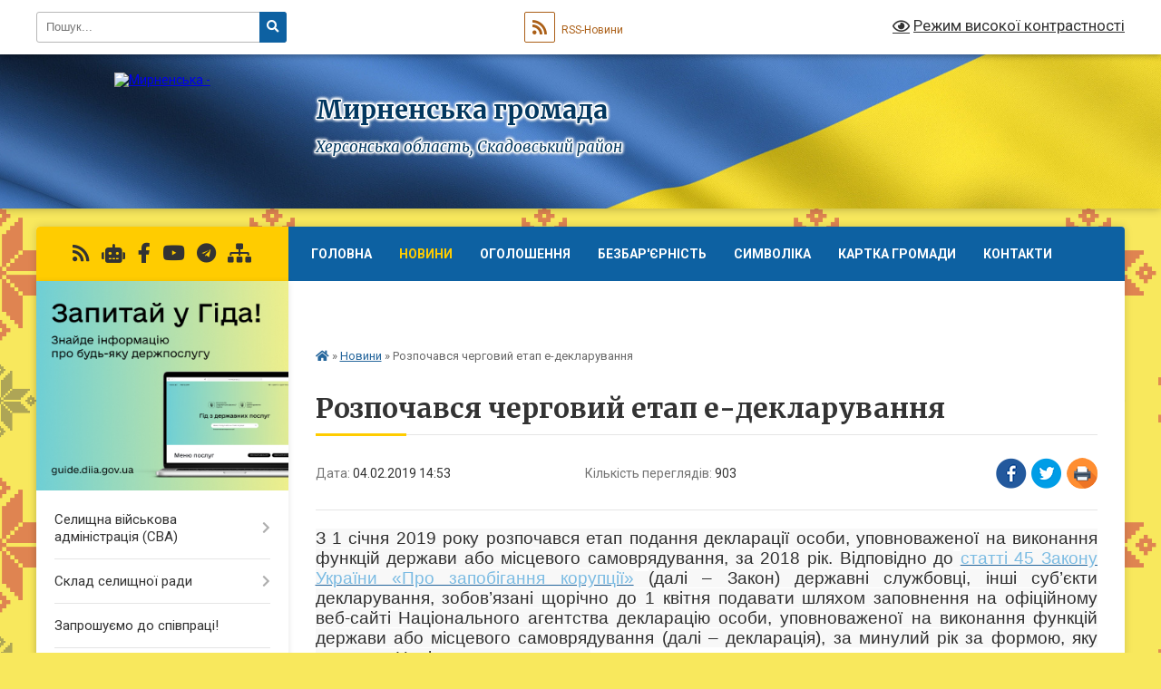

--- FILE ---
content_type: text/html; charset=UTF-8
request_url: https://myrne-gromada.gov.ua/news/1549285004/
body_size: 17977
content:
<!DOCTYPE html>
<html lang="uk">
<head>
	<!--[if IE]><meta http-equiv="X-UA-Compatible" content="IE=edge"><![endif]-->
	<meta charset="utf-8">
	<meta name="viewport" content="width=device-width, initial-scale=1">
	<!--[if IE]><script>
		document.createElement('header');
		document.createElement('nav');
		document.createElement('main');
		document.createElement('section');
		document.createElement('article');
		document.createElement('aside');
		document.createElement('footer');
		document.createElement('figure');
		document.createElement('figcaption');
	</script><![endif]-->
	<title>Розпочався черговий етап е-декларування | Мирненська громада Херсонська область, Скадовський район</title>
	<meta name="description" content="З 1 січня 2019 року розпочався етап подання декларації особи, уповноваженої на виконання функцій держави або місцевого самоврядування, за 2018 рік. Відповідно до статті 45 Закону України &amp;laquo;Про запобігання корупції&amp;raquo; (дал">
	<meta name="keywords" content="Розпочався, черговий, етап, е-декларування, |, Мирненська, громада, Херсонська, область,, Скадовський, район">

	
		<meta property="og:image" content="https://rada.info/upload/users_files/04401018/gerb/GERB1.png">
	<meta property="og:image:width" content="128">
	<meta property="og:image:height" content="150">
			<meta property="og:title" content="Розпочався черговий етап е-декларування">
			<meta property="og:description" content="З 1 січня 2019 року розпочався етап подання декларації особи, уповноваженої на виконання функцій держави або місцевого самоврядування, за 2018 рік. Відповідно до&amp;nbsp;статті 45 Закону України &amp;laquo;Про запобігання корупції&amp;raquo;&amp;nbsp;(далі &amp;ndash; Закон) державні службовці, інші суб&amp;rsquo;єкти декларування, зобов&amp;rsquo;язані щорічно до 1 квітня подавати шляхом заповнення на офіційному веб-сайті Національного агентства декларацію особи, уповноваженої на виконання функцій держави або місцевого самоврядування (далі &amp;ndash; декларація), за минулий рік за формою, яку визначає Національне агентство.">
			<meta property="og:type" content="article">
	<meta property="og:url" content="https://myrne-gromada.gov.ua/news/1549285004/">
		
		<link rel="apple-touch-icon" sizes="57x57" href="https://gromada.org.ua/apple-icon-57x57.png">
	<link rel="apple-touch-icon" sizes="60x60" href="https://gromada.org.ua/apple-icon-60x60.png">
	<link rel="apple-touch-icon" sizes="72x72" href="https://gromada.org.ua/apple-icon-72x72.png">
	<link rel="apple-touch-icon" sizes="76x76" href="https://gromada.org.ua/apple-icon-76x76.png">
	<link rel="apple-touch-icon" sizes="114x114" href="https://gromada.org.ua/apple-icon-114x114.png">
	<link rel="apple-touch-icon" sizes="120x120" href="https://gromada.org.ua/apple-icon-120x120.png">
	<link rel="apple-touch-icon" sizes="144x144" href="https://gromada.org.ua/apple-icon-144x144.png">
	<link rel="apple-touch-icon" sizes="152x152" href="https://gromada.org.ua/apple-icon-152x152.png">
	<link rel="apple-touch-icon" sizes="180x180" href="https://gromada.org.ua/apple-icon-180x180.png">
	<link rel="icon" type="image/png" sizes="192x192"  href="https://gromada.org.ua/android-icon-192x192.png">
	<link rel="icon" type="image/png" sizes="32x32" href="https://gromada.org.ua/favicon-32x32.png">
	<link rel="icon" type="image/png" sizes="96x96" href="https://gromada.org.ua/favicon-96x96.png">
	<link rel="icon" type="image/png" sizes="16x16" href="https://gromada.org.ua/favicon-16x16.png">
	<link rel="manifest" href="https://gromada.org.ua/manifest.json">
	<meta name="msapplication-TileColor" content="#ffffff">
	<meta name="msapplication-TileImage" content="https://gromada.org.ua/ms-icon-144x144.png">
	<meta name="theme-color" content="#ffffff">
	
	
		<meta name="robots" content="">
	
	<link rel="preconnect" href="https://fonts.googleapis.com">
	<link rel="preconnect" href="https://fonts.gstatic.com" crossorigin>
	<link href="https://fonts.googleapis.com/css?family=Merriweather:400i,700|Roboto:400,400i,700,700i&amp;subset=cyrillic-ext" rel="stylesheet">

    <link rel="preload" href="https://cdnjs.cloudflare.com/ajax/libs/font-awesome/5.9.0/css/all.min.css" as="style">
	<link rel="stylesheet" href="https://cdnjs.cloudflare.com/ajax/libs/font-awesome/5.9.0/css/all.min.css" integrity="sha512-q3eWabyZPc1XTCmF+8/LuE1ozpg5xxn7iO89yfSOd5/oKvyqLngoNGsx8jq92Y8eXJ/IRxQbEC+FGSYxtk2oiw==" crossorigin="anonymous" referrerpolicy="no-referrer" />
	
	
    <link rel="preload" href="//gromada.org.ua/themes/ukraine/css/styles_vip.css?v=3.37" as="style">
	<link rel="stylesheet" href="//gromada.org.ua/themes/ukraine/css/styles_vip.css?v=3.37">
	
	<link rel="stylesheet" href="//gromada.org.ua/themes/ukraine/css/6006/theme_vip.css?v=1762899434">
	
		<!--[if lt IE 9]>
	<script src="https://oss.maxcdn.com/html5shiv/3.7.2/html5shiv.min.js"></script>
	<script src="https://oss.maxcdn.com/respond/1.4.2/respond.min.js"></script>
	<![endif]-->
	<!--[if gte IE 9]>
	<style type="text/css">
		.gradient { filter: none; }
	</style>
	<![endif]-->

</head>
<body class="">

	<a href="#top_menu" class="skip-link link" aria-label="Перейти до головного меню (Alt+1)" accesskey="1">Перейти до головного меню (Alt+1)</a>
	<a href="#left_menu" class="skip-link link" aria-label="Перейти до бічного меню (Alt+2)" accesskey="2">Перейти до бічного меню (Alt+2)</a>
    <a href="#main_content" class="skip-link link" aria-label="Перейти до головного вмісту (Alt+3)" accesskey="3">Перейти до текстового вмісту (Alt+3)</a>

	

		<div id="all_screen">

						<section class="search_menu">
				<div class="wrap">
					<div class="row">
						<div class="grid-25 fl">
							<form action="https://myrne-gromada.gov.ua/search/" class="search">
								<input type="text" name="q" value="" placeholder="Пошук..." aria-label="Введіть пошукову фразу" required>
								<button type="submit" name="search" value="y" aria-label="Натисніть, щоб здійснити пошук"><i class="fa fa-search"></i></button>
							</form>
							<a id="alt_version_eye" href="#" title="Режим високої контрастності" onclick="return set_special('5dc24a54c02c62d9ce74ac261a9801dc02d21fa0');"><i class="far fa-eye"></i></a>
						</div>
						<div class="grid-75">
							<div class="row">
								<div class="grid-25" style="padding-top: 13px;">
									<div id="google_translate_element"></div>
								</div>
								<div class="grid-25" style="padding-top: 13px;">
									<a href="https://gromada.org.ua/rss/6006/" class="rss" title="RSS-стрічка"><span><i class="fa fa-rss"></i></span> RSS-Новини</a>
								</div>
								<div class="grid-50 alt_version_block">

									<div class="alt_version">
										<a href="#" class="set_special_version" onclick="return set_special('5dc24a54c02c62d9ce74ac261a9801dc02d21fa0');"><i class="far fa-eye"></i> Режим високої контрастності</a>
									</div>

								</div>
								<div class="clearfix"></div>
							</div>
						</div>
						<div class="clearfix"></div>
					</div>
				</div>
			</section>
			
			<header>
				<div class="wrap">
					<div class="row">

						<div class="grid-25 logo fl">
							<a href="https://myrne-gromada.gov.ua/" id="logo">
								<img src="https://rada.info/upload/users_files/04401018/gerb/GERB1.png" alt="Мирненська - ">
							</a>
						</div>
						<div class="grid-75 title fr">
							<div class="slogan_1">Мирненська громада</div>
							<div class="slogan_2">Херсонська область, Скадовський район</div>
						</div>
						<div class="clearfix"></div>

					</div>
					
										
				</div>
			</header>

			<div class="wrap">
				<section class="middle_block">

					<div class="row">
						<div class="grid-75 fr">
							<nav class="main_menu" id="top_menu">
								<ul>
																		<li class="">
										<a href="https://myrne-gromada.gov.ua/main/">Головна</a>
																													</li>
																		<li class="active">
										<a href="https://myrne-gromada.gov.ua/news/">Новини</a>
																													</li>
																		<li class=" has-sub">
										<a href="https://myrne-gromada.gov.ua/more_news/">Оголошення</a>
																				<button onclick="return show_next_level(this);" aria-label="Показати підменю"></button>
																														<ul>
																						<li>
												<a href="https://myrne-gromada.gov.ua/vazhliva-informaciya-12-49-39-18-03-2024/">Важлива інформація</a>
																																			</li>
																																</ul>
																			</li>
																		<li class="">
										<a href="https://myrne-gromada.gov.ua/bezbarernist-00-09-07-02-03-2024/">Безбар'єрність</a>
																													</li>
																		<li class="">
										<a href="https://myrne-gromada.gov.ua/simvolika-16-35-17-13-09-2016/">Символіка</a>
																													</li>
																		<li class="">
										<a href="https://myrne-gromada.gov.ua/structure/">Картка громади</a>
																													</li>
																		<li class="">
										<a href="https://myrne-gromada.gov.ua/feedback/">Контакти</a>
																													</li>
																		<li class="">
										<a href="https://myrne-gromada.gov.ua/istoriya-15-49-43-13-09-2016/">Історія</a>
																													</li>
																										</ul>

								<button class="menu-button" id="open-button"><i class="fas fa-bars"></i> Меню сайту</button>

							</nav>
							
							<div class="clearfix"></div>

														<section class="bread_crumbs">
								<div xmlns:v="http://rdf.data-vocabulary.org/#"><a href="https://myrne-gromada.gov.ua/" title="Головна сторінка"><i class="fas fa-home"></i></a> &raquo; <a href="https://myrne-gromada.gov.ua/news/" aria-current="page">Новини</a>  &raquo; <span>Розпочався черговий етап е-декларування</span></div>
							</section>
							
							<main id="main_content">

																											<h1>Розпочався черговий етап е-декларування</h1>


<div class="row">
	<div class="grid-30 one_news_date">
		Дата: <span>04.02.2019 14:53</span>
	</div>
	<div class="grid-30 one_news_count">
		Кількість переглядів: <span>903</span>
	</div>
		<div class="grid-30 one_news_socials">
		<button class="social_share" data-type="fb" aria-label="Поширити у Фейсбук"><img src="//gromada.org.ua/themes/ukraine/img/share/fb.png" alt="Іконка Facebook"></button>
		<button class="social_share" data-type="tw" aria-label="Поширити в Tweitter"><img src="//gromada.org.ua/themes/ukraine/img/share/tw.png" alt="Іконка Twitter"></button>
		<button class="print_btn" onclick="window.print();" aria-label="Надрукувати статтю"><img src="//gromada.org.ua/themes/ukraine/img/share/print.png" alt="Значок принтера"></button>
	</div>
		<div class="clearfix"></div>
</div>

<hr>

<p style="margin-bottom:.0001pt; text-align:justify; margin:0cm 0cm 10pt"><span style="font-size:11pt"><span style="background:#f8f8f8"><span style="line-height:normal"><span style="font-family:Calibri,sans-serif"><span style="font-size:14.0pt"><span style="background:#f8f8f8"><span new="" roman="" style="font-family:" times=""><span style="color:#303030">З 1 січня 201</span></span></span></span><span lang="UK" style="font-size:14.0pt"><span style="background:#f8f8f8"><span new="" roman="" style="font-family:" times=""><span style="color:#303030">9</span></span></span></span><span style="font-size:14.0pt"><span style="background:#f8f8f8"><span new="" roman="" style="font-family:" times=""><span style="color:#303030"> року розпочався етап подання декларації особи, уповноваженої на виконання функцій держави або місцевого самоврядування, за 201</span></span></span></span><span lang="UK" style="font-size:14.0pt"><span style="background:#f8f8f8"><span new="" roman="" style="font-family:" times=""><span style="color:#303030">8</span></span></span></span><span style="font-size:14.0pt"><span style="background:#f8f8f8"><span new="" roman="" style="font-family:" times=""><span style="color:#303030"> рік. Відповідно до</span></span></span></span><span style="font-size:14.0pt"><span new="" roman="" style="font-family:" times=""><span style="color:#303030">&nbsp;<span style="background:#f8f8f8"><a href="https://zakon3.rada.gov.ua/laws/show/1700-18"><span style="color:#7cbce3"><span style="text-decoration:none"><span style="text-underline:none">статті 45 Закону України &laquo;Про запобігання корупції&raquo;</span></span></span></a></span>&nbsp;<span style="background:#f8f8f8">(далі &ndash; Закон) державні службовці, інші суб&rsquo;єкти декларування, зобов&rsquo;язані щорічно до 1 квітня подавати шляхом заповнення на офіційному веб-сайті</span></span></span></span> <span style="font-size:14.0pt"><span style="background:#f8f8f8"><span new="" roman="" style="font-family:" times=""><span style="color:#303030">Національного агентства декларацію особи, уповноваженої на виконання функцій держави або місцевого самоврядування (далі &ndash; декларація), за минулий рік за формою, яку визначає Національне агентство.</span></span></span></span></span></span></span></span></p>

<p style="margin-bottom:.0001pt; text-align:justify; margin:0cm 0cm 10pt"><span style="font-size:11pt"><span style="background:#f8f8f8"><span style="line-height:normal"><span style="font-family:Calibri,sans-serif"><span lang="UK" style="font-size:14.0pt"><span style="background:#f8f8f8"><span new="" roman="" style="font-family:" times=""><span style="color:#303030">З метою підвищення обізнаності про права та обов</span></span></span></span><span style="font-size:14.0pt"><span style="background:#f8f8f8"><span new="" roman="" style="font-family:" times=""><span style="color:#303030">`</span></span></span></span><span lang="UK" style="font-size:14.0pt"><span style="background:#f8f8f8"><span new="" roman="" style="font-family:" times=""><span style="color:#303030">язки суб</span></span></span></span><span style="font-size:14.0pt"><span style="background:#f8f8f8"><span new="" roman="" style="font-family:" times=""><span style="color:#303030">`</span></span></span></span><span lang="UK" style="font-size:14.0pt"><span style="background:#f8f8f8"><span new="" roman="" style="font-family:" times=""><span style="color:#303030">єктів декларування Національне агентство реалізувало комплекс заходів, зокрема:</span></span></span></span></span></span></span></span></p>

<p style="margin: 0cm 0cm 10pt; text-align: justify;"><span style="font-size:11pt"><span style="line-height:normal"><span style="font-family:Calibri,sans-serif"><span lang="UK" style="font-size:14.0pt"><span style="background:#f8f8f8"><span new="" roman="" style="font-family:" times=""><span style="color:#303030">Затвердило розлогі роз</span></span></span></span><span style="font-size:14.0pt"><span style="background:#f8f8f8"><span new="" roman="" style="font-family:" times=""><span style="color:#303030">&rsquo;</span></span></span></span><span lang="UK" style="font-size:14.0pt"><span style="background:#f8f8f8"><span new="" roman="" style="font-family:" times=""><span style="color:#303030">яснення щодо застосування окремих положень Закону України &laquo;Про запобігання корупції&raquo; стосовно заходів фінансового контролю (рішення від 11.08.2016 №3 зі змінами</span></span></span></span><span style="font-size:14.0pt"><span style="background:#f8f8f8"><span new="" roman="" style="font-family:" times=""><span style="color:#303030">; </span></span></span></span><span lang="UK" style="font-size:14.0pt"><span style="background:#f8f8f8"><span new="" roman="" style="font-family:" times=""><span style="color:#303030">доступне за&nbsp;посиланням:</span></span></span></span></span></span></span></p>

<p style="margin: 0cm 0cm 10pt; text-align: justify;"><span style="font-size:11pt"><span style="line-height:normal"><span style="font-family:Calibri,sans-serif"><span lang="UK" style="font-size:14.0pt"><span style="background:#f8f8f8"><span new="" roman="" style="font-family:" times=""><span style="color:#303030">(<a href="https://nazk.gov.ua/sites/default/files/docs/2019/news/rozyasnennya_29.12.2018_2.pdf">Роз`яснення ЗУ</a>).</span></span></span></span></span></span></span></p>

<p style="margin-bottom:.0001pt; text-align:justify; margin:0cm 0cm 10pt"><span style="font-size:11pt"><span style="line-height:normal"><span style="font-family:Calibri,sans-serif"><span lang="UK" style="font-size:14.0pt"><span style="background:#f8f8f8"><span new="" roman="" style="font-family:" times=""><span style="color:#303030">&nbsp; &nbsp; &nbsp;&nbsp;На офіційному веб-сайті Національного агентства розміщено рекомендації суб`єктам декларування до чергового етапу електронного декларування в Україні, відповіді на поширені запитання при роботі з Реєстром та рекомендації щодо роботи з Реєстром, пам`ятка декларанту, відео-роз`яснення щодо заповнення електронних декларацій (доступні за посиланням: <a href="https://nazk.gov.ua/rozyasnennya-dlya-subyektiv-deklaruvannya">https://nazk.gov.ua/rozyasnennya-dlya-subyektiv-deklaruvannya</a>).</span></span></span></span></span></span></span></p>
<div class="clearfix"></div>

<hr>



<p><a href="https://myrne-gromada.gov.ua/news/" class="btn btn-grey">&laquo; повернутися</a></p>																	
							</main>
						</div>
						<div class="grid-25 fl">

							<div class="project_name">
								<a href="https://gromada.org.ua/rss/6006/" rel="nofollow" target="_blank" title="RSS-стрічка новин сайту"><i class="fas fa-rss"></i></a>
																<a href="https://myrne-gromada.gov.ua/feedback/#chat_bot" title="Наша громада в смартфоні"><i class="fas fa-robot"></i></a>
																																<a href="https://www.facebook.com/Myrnenska.SVA.2022/" rel="nofollow" target="_blank" title="Приєднуйтесь до нас у Facebook"><i class="fab fa-facebook-f"></i></a>								<a href="https://www.youtube.com/channel/UCunm09hO-y3fHxqson-K4cQ/featured" rel="nofollow" target="_blank" title="Наш Youtube-канал"><i class="fab fa-youtube"></i></a>								<a href="https://t.me/vpo_mirne_gromada" rel="nofollow" target="_blank"><i class="fab fa-telegram"></i></a>								<a href="https://myrne-gromada.gov.ua/sitemap/" title="Мапа сайту"><i class="fas fa-sitemap"></i></a>
							</div>
														<aside class="left_sidebar">
							
																<div class="diia_guide">
									<a href="https://guide.diia.gov.ua/" rel="nofollow" target="_blank" title="Посилання на Гіда з державних послуг"><img src="https://gromada.org.ua/upload/diia_guide.jpg" alt="Гід державних послуг"></a>
								</div>
								
																<nav class="sidebar_menu" id="left_menu">
									<ul>
																				<li class=" has-sub">
											<a href="https://myrne-gromada.gov.ua/selischna-vijskova-administraciya-sva-15-31-58-11-01-2024/">Селищна військова адміністрація (СВА)</a>
																						<button onclick="return show_next_level(this);" aria-label="Показати підменю"></button>
																																	<i class="fa fa-chevron-right"></i>
											<ul>
																								<li class="">
													<a href="https://myrne-gromada.gov.ua/normativni-dokumenti-11-33-32-22-01-2024/">Нормативні документи</a>
																																						</li>
																								<li class="">
													<a href="https://myrne-gromada.gov.ua/zvernennya-gromadyan-11-36-03-22-01-2024/">Звернення громадян</a>
																																						</li>
																								<li class="">
													<a href="https://myrne-gromada.gov.ua/kontakti-11-36-41-22-01-2024/">Контакти</a>
																																						</li>
																																			</ul>
																					</li>
																				<li class=" has-sub">
											<a href="https://myrne-gromada.gov.ua/sklad-selischnoi-radi-15-36-24-11-01-2024/">Склад селищної ради</a>
																						<button onclick="return show_next_level(this);" aria-label="Показати підменю"></button>
																																	<i class="fa fa-chevron-right"></i>
											<ul>
																								<li class="">
													<a href="https://myrne-gromada.gov.ua/starosta-10-12-58-13-04-2017/">Староста Преображенського старостинського округу</a>
																																						</li>
																								<li class="">
													<a href="https://myrne-gromada.gov.ua/struktura-ta-zagalna-chiselnist-mirnenskoi-selischnoi-radi-ta-ii-vikonavchogo-komitetu-09-03-57-31-10-2017/">Структура та загальна чисельність Мирненської селищної ради</a>
																																						</li>
																								<li class=" has-sub">
													<a href="https://myrne-gromada.gov.ua/kerivnictvo-14-52-46-13-09-2016/">Керівництво</a>
																										<button onclick="return show_next_level(this);" aria-label="Показати підменю"></button>
																																							<i class="fa fa-chevron-right"></i>
													<ul>
																												<li><a href="https://myrne-gromada.gov.ua/zastupnik-selischnogo-golovi-z-pitan-diyalnosti-vikonavchih-organiv-radi-14-45-42-08-12-2020/">Заступник селищного голови з питань діяльності виконавчих органів ради та ЖКГ</a></li>
																												<li><a href="https://myrne-gromada.gov.ua/sekretar-09-22-11-13-04-2017/">Секретар селищної ради</a></li>
																												<li><a href="https://myrne-gromada.gov.ua/sekretar-vikonavchogo-komitetu-13-37-50-14-07-2021/">Секретар виконавчого комітету</a></li>
																												<li><a href="https://myrne-gromada.gov.ua/mirnenska-selischna-vijskova-administraciya-11-31-37-15-12-2023/">Мирненська селищна військова адміністрація</a></li>
																																									</ul>
																									</li>
																								<li class="">
													<a href="https://myrne-gromada.gov.ua/sklad-vikonavchogo-komitetu-15-29-44-13-09-2016/">Склад виконавчого комітету</a>
																																						</li>
																								<li class="">
													<a href="https://myrne-gromada.gov.ua/postijni-komisii-15-02-18-13-09-2016/">Постійні комісії</a>
																																						</li>
																								<li class="">
													<a href="https://myrne-gromada.gov.ua/sklad-postijnih-komisij-15-02-30-13-09-2016/">Склад постійних комісій</a>
																																						</li>
																								<li class="">
													<a href="https://myrne-gromada.gov.ua/polozhennya-pro-postijni-komisii-15-05-23-13-09-2016/">Положення про постійні комісії</a>
																																						</li>
																								<li class=" has-sub">
													<a href="https://myrne-gromada.gov.ua/protokoli-postijnih-komisij-10-32-34-30-11-2017/">Протоколи постійних комісій</a>
																										<button onclick="return show_next_level(this);" aria-label="Показати підменю"></button>
																																							<i class="fa fa-chevron-right"></i>
													<ul>
																												<li><a href="https://myrne-gromada.gov.ua/zasidannya-postijnoi-komisii-z-pitan-planuvannya-bjudzhetu-finansiv-ta-socialnoekonomichnogo-rozvitku-10-46-56-30-11-2017/">Постійна комісія селищної ради з питань планування бюджету, фінансів та соціально-економічного розвитку</a></li>
																																									</ul>
																									</li>
																								<li class="">
													<a href="https://myrne-gromada.gov.ua/spisok-deputativ-15-13-03-13-09-2016/">Список депутатів</a>
																																						</li>
																																			</ul>
																					</li>
																				<li class="">
											<a href="https://myrne-gromada.gov.ua/zaproshuemo-do-spivpraci-12-55-08-01-03-2024/">Запрошуємо до співпраці!</a>
																																</li>
																				<li class=" has-sub">
											<a href="https://myrne-gromada.gov.ua/zvernennya-gromadyan-15-36-51-11-01-2024/">Звернення громадян</a>
																						<button onclick="return show_next_level(this);" aria-label="Показати підменю"></button>
																																	<i class="fa fa-chevron-right"></i>
											<ul>
																								<li class="">
													<a href="https://myrne-gromada.gov.ua/grafiki-prijomu-gromadyan-10-32-54-26-01-2018/">Графіки прийому громадян</a>
																																						</li>
																								<li class="">
													<a href="https://myrne-gromada.gov.ua/rezultati-provedenoi-roboti-schodo-zvernen-gromadyan-22-59-48-15-07-2024/">Результати проведеної роботи щодо звернень громадян</a>
																																						</li>
																																			</ul>
																					</li>
																				<li class=" has-sub">
											<a href="https://myrne-gromada.gov.ua/socialnij-zahist-ta-ohorona-zdorovya-15-47-43-11-01-2024/">Соціальний захист та охорона здоров'я</a>
																						<button onclick="return show_next_level(this);" aria-label="Показати підменю"></button>
																																	<i class="fa fa-chevron-right"></i>
											<ul>
																								<li class=" has-sub">
													<a href="https://myrne-gromada.gov.ua/teritorialnij-centr-socialnogo-obslugovuvannya-nadannya-socialnih-poslug-ta-socialnih-sluzhb-dlya-simi-ta-molodi-mirnenskoi-selischnoi-radi-14-30-05-2/">Центр надання соціальних послуг Мирненської селищної ради Скадовського району Херсонської області</a>
																										<button onclick="return show_next_level(this);" aria-label="Показати підменю"></button>
																																							<i class="fa fa-chevron-right"></i>
													<ul>
																												<li><a href="https://myrne-gromada.gov.ua/polozhennya-pro-viddilennya-tercentru-14-32-46-27-03-2019/">Положення</a></li>
																												<li><a href="https://myrne-gromada.gov.ua/derzhavni-standarti-14-29-38-06-05-2019/">Державні стандарти</a></li>
																												<li><a href="https://myrne-gromada.gov.ua/informacijna-karta-16-16-34-07-05-2019/">Інформаційна карта</a></li>
																												<li><a href="https://myrne-gromada.gov.ua/novini-tercentru-14-30-13-06-05-2019/">Новини Терцентру</a></li>
																												<li><a href="https://myrne-gromada.gov.ua/kontakti-14-28-58-06-05-2019/">Контакти</a></li>
																												<li><a href="https://myrne-gromada.gov.ua/ogoloshennya-13-52-18-30-05-2019/">Оголошення</a></li>
																												<li><a href="https://myrne-gromada.gov.ua/socialna-reklama-15-57-01-17-09-2019/">Соціальна інформація</a></li>
																																									</ul>
																									</li>
																								<li class=" has-sub">
													<a href="https://myrne-gromada.gov.ua/likarski-ambulatorii-15-30-48-19-04-2017/">Лікарські амбулаторії</a>
																										<button onclick="return show_next_level(this);" aria-label="Показати підменю"></button>
																																							<i class="fa fa-chevron-right"></i>
													<ul>
																												<li><a href="https://myrne-gromada.gov.ua/mirnenska-ambulatoriya-15-35-46-19-04-2017/">Мирненська лікарська амбулаторія загальної практики-сімейної медицини</a></li>
																												<li><a href="https://myrne-gromada.gov.ua/preobrazhenska-likarska-ambulatoriya-zagalnoi-praktikisimejnoi-medicini-09-41-33-09-08-2021/">Преображенська лікарська амбулаторія загальної практики-сімейної медицини</a></li>
																																									</ul>
																									</li>
																								<li class=" has-sub">
													<a href="https://myrne-gromada.gov.ua/fap-19-52-35-08-08-2021/">ФАП</a>
																										<button onclick="return show_next_level(this);" aria-label="Показати підменю"></button>
																																							<i class="fa fa-chevron-right"></i>
													<ul>
																												<li><a href="https://myrne-gromada.gov.ua/makarivskij-fap-08-55-22-20-04-2017/">Макарівський ФАП</a></li>
																												<li><a href="https://myrne-gromada.gov.ua/kairskij-fap-08-47-25-20-04-2017/">Каїрський ФАП</a></li>
																																									</ul>
																									</li>
																								<li class=" has-sub">
													<a href="https://myrne-gromada.gov.ua/normativni-dokumenti-12-38-32-22-01-2024/">Нормативні документи</a>
																										<button onclick="return show_next_level(this);" aria-label="Показати підменю"></button>
																																							<i class="fa fa-chevron-right"></i>
													<ul>
																												<li><a href="https://myrne-gromada.gov.ua/polozhennya-pro-viddil-z-pitan-socialnogo-zahistu-ta-ohoroni-zdorov’ya-14-20-06-22-01-2024/">Положення про відділ з питань соціального захисту та охорони здоров’я</a></li>
																												<li><a href="https://myrne-gromada.gov.ua/zakonodavstvo-schodo-nadannya-socialnih-poslug-19-37-56-08-02-2024/">Законодавство, щодо надання соціальних послуг</a></li>
																												<li><a href="https://myrne-gromada.gov.ua/normativnopravovi-akti-schodo-nadannya-socialnih-poslug-19-50-04-08-02-2024/">Нормативно-правові акти щодо надання соціальних послуг</a></li>
																												<li><a href="https://myrne-gromada.gov.ua/reforma-pidtrimki-veteraniv-19-57-03-08-02-2024/">Реформа підтримки ветеранів</a></li>
																												<li><a href="https://myrne-gromada.gov.ua/normativna-baza-14-49-42-09-02-2024/">Нормативна база</a></li>
																																									</ul>
																									</li>
																								<li class="">
													<a href="https://myrne-gromada.gov.ua/metodichni-rekomendacii-dlya-vnutrishno-peremischenih-osib-vpo-13-44-08-09-02-2024/">Інформація для внутрішньо переміщених осіб (ВПО)</a>
																																						</li>
																								<li class="">
													<a href="https://myrne-gromada.gov.ua/socialnij-zahist-veteraniv-ta-ih-simej-14-57-57-09-02-2024/">Соціальний захист ветеранів та їх сімей</a>
																																						</li>
																								<li class="">
													<a href="https://myrne-gromada.gov.ua/deklaruvannya-17-49-21-26-02-2024/">Декларування</a>
																																						</li>
																																			</ul>
																					</li>
																				<li class=" has-sub">
											<a href="https://myrne-gromada.gov.ua/viddil-osviti-molodi-ta-sportu-20-54-26-13-04-2017/">Питання гуманітарної політики</a>
																						<button onclick="return show_next_level(this);" aria-label="Показати підменю"></button>
																																	<i class="fa fa-chevron-right"></i>
											<ul>
																								<li class=" has-sub">
													<a href="https://myrne-gromada.gov.ua/osvita-15-01-03-19-11-2021/">Освіта</a>
																										<button onclick="return show_next_level(this);" aria-label="Показати підменю"></button>
																																							<i class="fa fa-chevron-right"></i>
													<ul>
																												<li><a href="https://myrne-gromada.gov.ua/doshkilni-navchalni-zakladi-15-20-43-19-11-2021/">Дошкільні навчальні заклади</a></li>
																												<li><a href="https://myrne-gromada.gov.ua/zagalni-navchalni-zakladi-15-21-26-19-11-2021/">Загальні навчальні заклади</a></li>
																																									</ul>
																									</li>
																								<li class="">
													<a href="https://myrne-gromada.gov.ua/kultura-15-02-23-19-11-2021/">Культура, молодь і спорт</a>
																																						</li>
																								<li class="">
													<a href="https://myrne-gromada.gov.ua/normativni-dokumenti-12-38-48-22-01-2024/">Нормативні документи</a>
																																						</li>
																																			</ul>
																					</li>
																				<li class=" has-sub">
											<a href="https://myrne-gromada.gov.ua/zahist-prav-ditej-11-53-53-22-01-2024/">Захист прав дітей</a>
																						<button onclick="return show_next_level(this);" aria-label="Показати підменю"></button>
																																	<i class="fa fa-chevron-right"></i>
											<ul>
																								<li class="">
													<a href="https://myrne-gromada.gov.ua/normativni-dokumenti-12-38-57-22-01-2024/">Нормативні документи</a>
																																						</li>
																								<li class="">
													<a href="https://myrne-gromada.gov.ua/patronatna-sim’ya-18-55-57-01-10-2025/">Патронатна сім’я</a>
																																						</li>
																								<li class="">
													<a href="https://myrne-gromada.gov.ua/prijomna-sim’ya-19-00-10-01-10-2025/">Прийомна сім’я</a>
																																						</li>
																								<li class="">
													<a href="https://myrne-gromada.gov.ua/dityachij-budinok-simejnogo-tipu-19-16-26-01-10-2025/">Дитячий будинок сімейного типу</a>
																																						</li>
																								<li class="">
													<a href="https://myrne-gromada.gov.ua/opika-ta-pikluvannya-11-09-16-02-10-2025/">Опіка та піклування</a>
																																						</li>
																								<li class="">
													<a href="https://myrne-gromada.gov.ua/usinovlennya-11-17-20-02-10-2025/">Усиновлення</a>
																																						</li>
																																			</ul>
																					</li>
																				<li class="">
											<a href="https://myrne-gromada.gov.ua/gumanitarnij-hab-hersonskoi-oblasti-v-misti-dnipro-15-41-38-09-01-2025/">Гуманітарний центр Херсонської області в місті Дніпро</a>
																																</li>
																				<li class="">
											<a href="https://myrne-gromada.gov.ua/formuvannya-potreb-meshkanciv-gromadi-u-dopomozi-14-23-54-01-05-2023/">ФОРМУВАННЯ ПОТРЕБ ЖИТЕЛІВ ГРОМАДИ У ДОПОМОЗІ</a>
																																</li>
																				<li class=" has-sub">
											<a href="https://myrne-gromada.gov.ua/normativni-dokumenti-15-37-51-11-01-2024/">Нормативні документи селищної ради</a>
																						<button onclick="return show_next_level(this);" aria-label="Показати підменю"></button>
																																	<i class="fa fa-chevron-right"></i>
											<ul>
																								<li class=" has-sub">
													<a href="https://myrne-gromada.gov.ua/arhivni-dokumenti-17-34-19-15-01-2024/">Архівні документи</a>
																										<button onclick="return show_next_level(this);" aria-label="Показати підменю"></button>
																																							<i class="fa fa-chevron-right"></i>
													<ul>
																												<li><a href="https://myrne-gromada.gov.ua/vibori-25102020-roku-16-28-32-17-09-2020/">ВИБОРИ 25.10.2020 року</a></li>
																												<li><a href="https://myrne-gromada.gov.ua/rezultati-miscevih-viboriv-mirnenskoi-selischnoi-radi-14-04-25-02-11-2020/">Результати місцевих виборів Мирненської селищної ради</a></li>
																												<li><a href="https://myrne-gromada.gov.ua/zvit-mirnenskogo-selischnogo-golovi-za-2019-rik-pro-robotu-selischnoi-radi-ta-ii-vikonavchogo-komitetu-17-37-58-15-01-2024/">Звіт Мирненського селищного голови за 2019 рік про роботу селищної ради та її виконавчого комітету</a></li>
																												<li><a href="https://myrne-gromada.gov.ua/zvit-mirnenskogo-selischnogo-golovi-za-2017-rik-17-01-19-07-05-2019/">за 2017 рік</a></li>
																												<li><a href="https://myrne-gromada.gov.ua/zvit-mirnenskogo-selischnogo-golovi-za-2018-rik-19-56-07-05-05-2020/">за 2018 рік</a></li>
																												<li><a href="https://myrne-gromada.gov.ua/zvit-pro-robotu-starosti-sel-preobrazhenka-makarivka-kairka-stavki-polove-pamyatnik-mirnenskoi-otg-simejko-lilii-vasilivni-za-2019-rik-17-40-04-15-01-2024/">Звіт про роботу старости сел Преображенка, Макарівка, Каїрка, Ставки, Польове, Пам`ятник Мирненської ОТГ Сімейко Лілії Василівни за 2019 рік</a></li>
																												<li><a href="https://myrne-gromada.gov.ua/za-2017-rik-08-15-31-02-05-2019/">За 2017 рік</a></li>
																												<li><a href="https://myrne-gromada.gov.ua/za-2018-rik-20-20-10-05-05-2020/">за 2018 рік</a></li>
																																									</ul>
																									</li>
																																			</ul>
																					</li>
																				<li class="">
											<a href="https://myrne-gromada.gov.ua/centr-nadannya-administrativnih-poslug-cnap-16-30-02-03-10-2024/">Центр надання адміністративних послуг (ЦНАП)</a>
																																</li>
																				<li class=" has-sub">
											<a href="https://myrne-gromada.gov.ua/vazhlivo-aktualno-korisno-09-26-52-30-09-2021/">Важливо! Актуально! Корисно!</a>
																						<button onclick="return show_next_level(this);" aria-label="Показати підменю"></button>
																																	<i class="fa fa-chevron-right"></i>
											<ul>
																								<li class=" has-sub">
													<a href="https://myrne-gromada.gov.ua/integraciya-ukraini-dl-es-12-32-52-14-03-2023/">Інтеграція України до ЄС</a>
																										<button onclick="return show_next_level(this);" aria-label="Показати підменю"></button>
																																							<i class="fa fa-chevron-right"></i>
													<ul>
																												<li><a href="https://myrne-gromada.gov.ua/normativni-dokumenti-21-09-00-09-02-2024/">Нормативні документи</a></li>
																																									</ul>
																									</li>
																								<li class=" has-sub">
													<a href="https://myrne-gromada.gov.ua/komunikaciya-u-sferi-gendernoi-rivnosti-17-28-02-16-01-2024/">Комунікація у сфері гендерної рівності</a>
																										<button onclick="return show_next_level(this);" aria-label="Показати підменю"></button>
																																							<i class="fa fa-chevron-right"></i>
													<ul>
																												<li><a href="https://myrne-gromada.gov.ua/normativni-dokumenti-14-01-34-29-01-2024/">Нормативні документи</a></li>
																																									</ul>
																									</li>
																								<li class="">
													<a href="https://myrne-gromada.gov.ua/mentalne-zdorov’ya-14-48-07-26-10-2023/">МЕНТАЛЬНЕ ЗДОРОВ’Я</a>
																																						</li>
																								<li class=" has-sub">
													<a href="https://myrne-gromada.gov.ua/pro-protidiju-torgivli-ljudmi-10-00-40-11-10-2021/">Про протидію торгівлі людьми</a>
																										<button onclick="return show_next_level(this);" aria-label="Показати підменю"></button>
																																							<i class="fa fa-chevron-right"></i>
													<ul>
																												<li><a href="https://myrne-gromada.gov.ua/rekomendacii-dlya-naselennya-pid-chas-voennogo-stanu-20-48-43-29-01-2024/">Рекомендації для населення під час воєнного стану</a></li>
																																									</ul>
																									</li>
																								<li class=" has-sub">
													<a href="https://myrne-gromada.gov.ua/protidiya-domashnomu-nasilstvu-13-46-41-08-09-2021/">Протидія насильству</a>
																										<button onclick="return show_next_level(this);" aria-label="Показати підменю"></button>
																																							<i class="fa fa-chevron-right"></i>
													<ul>
																												<li><a href="https://myrne-gromada.gov.ua/zakonodavstvo-14-54-03-08-09-2021/">Законодавство</a></li>
																												<li><a href="https://myrne-gromada.gov.ua/yakscho-vi-potrebuete-konsultacii-14-55-01-08-09-2021/">Якщо Ви потребуєте консультації</a></li>
																																									</ul>
																									</li>
																								<li class="">
													<a href="https://myrne-gromada.gov.ua/kiberbezpeka-10-47-52-14-06-2024/">Кібербезпека</a>
																																						</li>
																								<li class="">
													<a href="https://myrne-gromada.gov.ua/pravnicha-dopomoga-20-29-07-04-11-2024/">Правнича допомога</a>
																																						</li>
																								<li class="">
													<a href="https://myrne-gromada.gov.ua/protidiya-seksualnomu-nasilstvu-povyazanogo-z-vijnoju-12-01-41-27-12-2024/">Протидія сексуальному насильству пов'язаного з війною</a>
																																						</li>
																																			</ul>
																					</li>
																				<li class=" has-sub">
											<a href="https://myrne-gromada.gov.ua/nadzvichajni-situacii-15-44-17-11-01-2024/">Питання цивільного захисту та мобілізаційної роботи</a>
																						<button onclick="return show_next_level(this);" aria-label="Показати підменю"></button>
																																	<i class="fa fa-chevron-right"></i>
											<ul>
																								<li class="">
													<a href="https://myrne-gromada.gov.ua/rekomendacii-naselennju-schodo-dij-u-zonah-z-pidvischenoju-nebezpekoju-perebuvannya-11-02-57-01-02-2024/">Рекомендації населенню щодо дій у зонах з підвищеною небезпекою перебування</a>
																																						</li>
																								<li class="">
													<a href="https://myrne-gromada.gov.ua/normativni-dokumenti-12-49-37-22-01-2024/">Нормативні документи</a>
																																						</li>
																																			</ul>
																					</li>
																				<li class=" has-sub">
											<a href="https://myrne-gromada.gov.ua/publichna-informaciya-13-21-26-16-02-2022/">Публічна інформація</a>
																						<button onclick="return show_next_level(this);" aria-label="Показати підменю"></button>
																																	<i class="fa fa-chevron-right"></i>
											<ul>
																								<li class="">
													<a href="https://myrne-gromada.gov.ua/strategii-rozvitku-gromadi-15-45-56-28-06-2024/">Стратегії розвитку громади</a>
																																						</li>
																								<li class="">
													<a href="https://myrne-gromada.gov.ua/selischni-programi-13-34-32-15-05-2017/">Селищні програми</a>
																																						</li>
																								<li class="">
													<a href="https://myrne-gromada.gov.ua/selischnij-bjudzhet-08-36-50-01-03-2018/">Селищний бюджет</a>
																																						</li>
																								<li class="">
													<a href="https://myrne-gromada.gov.ua/zvit-pro-zvernennya-gromadyan-scho-nadijshli-do-mirnenskoi-selischnoi-vijskovoi-administraciiselischnoi-radi-za-2023-rik-u-porivnyani-z-2022-18-11-33-26-01-2024/">Звіт про звернення громадян, що надійшли до  Мирненської селищної військової адміністрації/селищної ради за 2023 рік у порівняні з 2022 роком</a>
																																						</li>
																								<li class="">
													<a href="https://myrne-gromada.gov.ua/reestr-galuzevih-mizhgaluzevih-teritorialnih-ugod-kolektivnih-dogovoriv-zmin-i-dopovnen-do-nih-13-29-31-16-02-2022/">Реєстр галузевих (міжгалузевих), територіальних угод, колективних договорів, змін і доповнень до них</a>
																																						</li>
																								<li class="">
													<a href="https://myrne-gromada.gov.ua/zvit-pro-vikonannya-pasporta-bjudzhetnoi-programi-miscevogo-bjudzhetu-08-44-01-01-03-2018/">Звіт про виконання паспорта бюджетної програми місцевого бюджету</a>
																																						</li>
																								<li class="">
													<a href="https://myrne-gromada.gov.ua/prezentaciya-zvitu-pro-vikonannya-selischnogo-bjudzhetu-08-50-52-01-03-2018/">Презентація звіту про виконання селищного бюджету</a>
																																						</li>
																								<li class=" has-sub">
													<a href="https://myrne-gromada.gov.ua/pasporti-bjudzhetnih-program-08-37-45-01-03-2018/">Паспорти бюджетних програм</a>
																										<button onclick="return show_next_level(this);" aria-label="Показати підменю"></button>
																																							<i class="fa fa-chevron-right"></i>
													<ul>
																												<li><a href="https://myrne-gromada.gov.ua/2024-rik-17-25-12-02-02-2024/">2024 рік</a></li>
																												<li><a href="https://myrne-gromada.gov.ua/2022-rik-13-11-09-31-01-2022/">2022 рік</a></li>
																												<li><a href="https://myrne-gromada.gov.ua/2020-rik-10-07-40-11-02-2020/">2020 рік</a></li>
																												<li><a href="https://myrne-gromada.gov.ua/2019-rik-14-52-27-06-02-2019/">2019 рік</a></li>
																												<li><a href="https://myrne-gromada.gov.ua/2018-rik-08-42-23-01-03-2018/">2018 рік</a></li>
																												<li><a href="https://myrne-gromada.gov.ua/2017-rik-08-39-02-01-03-2018/">2017 рік</a></li>
																																									</ul>
																									</li>
																																			</ul>
																					</li>
																				<li class=" has-sub">
											<a href="https://myrne-gromada.gov.ua/vikonavchij-komitet-selischnoi-radi-17-37-57-21-04-2017/">Розпорядчі документи виконавчого комітету</a>
																						<button onclick="return show_next_level(this);" aria-label="Показати підменю"></button>
																																	<i class="fa fa-chevron-right"></i>
											<ul>
																								<li class="">
													<a href="https://myrne-gromada.gov.ua/rozporyadzhennya-mirnenskoi-selischnoi-radi-2025-rik-20-34-14-06-03-2025/">Розпорядження Мирненської селищної ради 2025 рік</a>
																																						</li>
																								<li class=" has-sub">
													<a href="https://myrne-gromada.gov.ua/rozporyadzhennya-mirnenskoi-selischnoi-radi-za-2024-rik-17-21-11-16-01-2024/">Розпорядження Мирненської селищної ради 2024 рік</a>
																										<button onclick="return show_next_level(this);" aria-label="Показати підменю"></button>
																																							<i class="fa fa-chevron-right"></i>
													<ul>
																												<li><a href="https://myrne-gromada.gov.ua/rozporyadzhennya-04-epeticii-mirnenska-tg-18-15-30-01-02-2024/">Розпорядження Про затвердження Порядку  розгляду електронної петиції</a></li>
																												<li><a href="https://myrne-gromada.gov.ua/rozporyadzhennya-pro-zatverdzhennya-polozhennya-pro-publichni-elektronni-konsultacii-z-gromadskistju-18-31-33-01-02-2024/">Розпорядження Про затвердження Положення про  публічні електронні консультації  з громадськістю</a></li>
																																									</ul>
																									</li>
																								<li class="">
													<a href="https://myrne-gromada.gov.ua/rozporyadzhennya-mirnenskoi-selischnoi-radi-za-2023-rik-17-20-44-16-01-2024/">Розпорядження Мирненської селищної ради 2023 рік</a>
																																						</li>
																								<li class="">
													<a href="https://myrne-gromada.gov.ua/rishennya-vikonavchogo-komitetu-2022-rik-08-21-36-24-01-2022/">Рішення виконавчого комітету 2022 рік</a>
																																						</li>
																								<li class="">
													<a href="https://myrne-gromada.gov.ua/rishennya-vikonavchogo-komitetu-17-53-55-21-04-2017/">Рішення виконавчого комітету 2018 рік</a>
																																						</li>
																								<li class="">
													<a href="https://myrne-gromada.gov.ua/proekti-rishen-vikonavchogo-komitetu-17-54-57-21-04-2017/">Проєкти рішень виконавчого комітету 2017 рік</a>
																																						</li>
																																			</ul>
																					</li>
																				<li class="">
											<a href="https://myrne-gromada.gov.ua/ekonomika-arhitektura-investcii-ta-zhkg-19-28-09-11-01-2024/">Економічні питання, архітектура, інвестиції та ЖКГ</a>
																																</li>
																				<li class=" has-sub">
											<a href="https://myrne-gromada.gov.ua/regulyatorna-politika-16-43-11-14-06-2017/">Регуляторна політика</a>
																						<button onclick="return show_next_level(this);" aria-label="Показати підменю"></button>
																																	<i class="fa fa-chevron-right"></i>
											<ul>
																								<li class="">
													<a href="https://myrne-gromada.gov.ua/regulyatorni-akti-09-05-26-31-10-2017/">Регуляторні акти</a>
																																						</li>
																								<li class=" has-sub">
													<a href="https://myrne-gromada.gov.ua/plani-diyalnosti-regulyatornih-aktiv-08-50-36-15-06-2017/">Плани діяльності регуляторних актів</a>
																										<button onclick="return show_next_level(this);" aria-label="Показати підменю"></button>
																																							<i class="fa fa-chevron-right"></i>
													<ul>
																												<li><a href="https://myrne-gromada.gov.ua/na-2017rik-08-51-16-15-06-2017/">за 2017 рік</a></li>
																												<li><a href="https://myrne-gromada.gov.ua/na-2018-rik-08-32-38-22-01-2018/">за 2018 рік</a></li>
																												<li><a href="https://myrne-gromada.gov.ua/na-2019-rik-14-52-37-26-11-2018/">за 2019 рік</a></li>
																												<li><a href="https://myrne-gromada.gov.ua/na-2020-rik-16-07-33-08-12-2020/">за 2020 рік</a></li>
																												<li><a href="https://myrne-gromada.gov.ua/na-2021-rik-20-34-57-16-12-2020/">за 2021 рік</a></li>
																												<li><a href="https://myrne-gromada.gov.ua/na-2022-rik-14-08-26-24-09-2021/">за 2022 рік</a></li>
																																									</ul>
																									</li>
																								<li class="">
													<a href="https://myrne-gromada.gov.ua/reestr-regulyatornih-aktiv-1527230088/">Реєстр регуляторних актів</a>
																																						</li>
																								<li class="">
													<a href="https://myrne-gromada.gov.ua/proekti-regulyatornih-aktiv-15-41-24-02-08-2017/">Проєкти регуляторних актів</a>
																																						</li>
																								<li class="">
													<a href="https://myrne-gromada.gov.ua/pereglyad-2021-11-44-33-20-09-2021/">Перегляд 2021 - Паспорти оцінки регуляторних актів</a>
																																						</li>
																								<li class="">
													<a href="https://myrne-gromada.gov.ua/informaciya-pro-vidpovidalnih-za-realizaciju-v-gromadi-derzhavnoi-regulyatornoi-politiki-15-33-55-24-11-2021/">Інформація про відповідальних за реалізацію в громаді державної регуляторної політики</a>
																																						</li>
																								<li class="">
													<a href="https://myrne-gromada.gov.ua/povidomlennya-pro-opriljudnennya-proektiv-regulyatornih-aktiv-15-35-26-24-11-2021/">Повідомлення про оприлюднення проектів регуляторних актів</a>
																																						</li>
																								<li class="">
													<a href="https://myrne-gromada.gov.ua/analiz-regulyatornogo-vplivu-proektiv-regulyatornih-aktiv-15-36-56-24-11-2021/">Аналіз регуляторного впливу проектів регуляторних актів</a>
																																						</li>
																								<li class="">
													<a href="https://myrne-gromada.gov.ua/vidstezhennya-rezultativnosti-15-37-55-24-11-2021/">Відстеження результативності</a>
																																						</li>
																																			</ul>
																					</li>
																				<li class="">
											<a href="https://myrne-gromada.gov.ua/protidiya-korupcii-15-35-09-22-02-2024/">Запобігання та протидія корупції</a>
																																</li>
																				<li class="">
											<a href="https://myrne-gromada.gov.ua/gromadska-uchast-15-31-21-05-01-2017/">Громадська участь</a>
																																</li>
																				<li class=" has-sub">
											<a href="https://myrne-gromada.gov.ua/selischna-rada-i-sklikannya-17-02-09-21-04-2017/">Селищна рада VIІ скликання</a>
																						<button onclick="return show_next_level(this);" aria-label="Показати підменю"></button>
																																	<i class="fa fa-chevron-right"></i>
											<ul>
																								<li class="">
													<a href="https://myrne-gromada.gov.ua/proekti-rishen-17-30-46-21-04-2017/">Проекти рішень</a>
																																						</li>
																								<li class=" has-sub">
													<a href="https://myrne-gromada.gov.ua/rishennya-selischnoi-radi-13-14-48-12-05-2017/">Рішення селищної ради</a>
																										<button onclick="return show_next_level(this);" aria-label="Показати підменю"></button>
																																							<i class="fa fa-chevron-right"></i>
													<ul>
																												<li><a href="https://myrne-gromada.gov.ua/rishennya-sesij-vid-13012017r-11-13-43-20-06-2017/">Рішення II сесії I скликання Мирненської селищної ради від 13.01.2017 року</a></li>
																												<li><a href="https://myrne-gromada.gov.ua/rishennya-iii-sesii-i-sklikannya-selischnoi-radi-vid-23-ljutogo-2017-roku-09-35-55-21-02-2018/">Рішення III сесії I скликання Мирненської селищної ради від 23.02.2017 року</a></li>
																												<li><a href="https://myrne-gromada.gov.ua/rishennya-iv-sesii-i-sklikannya-mirnenskoi-selischnoi-radi-vid-19052017-roku-10-49-56-21-02-2018/">Рішення IV сесії I скликання Мирненської селищної ради від 19.05.2017 року</a></li>
																												<li><a href="https://myrne-gromada.gov.ua/rishennya-v-sesii-i-sklikannya-selischnoi-radi-vid-14072017-roku-16-21-16-21-02-2018/">Рішення V сесії I скликання Мирненської селищної ради від 14.07.2017 року</a></li>
																												<li><a href="https://myrne-gromada.gov.ua/rishennya-vii-sesii-mirnenskoi-selischnoi-radi-vid-20102017r-09-10-06-01-11-2017/">Рішення VII сесії I скликання Мирненської селищної ради від 20.10.2017 року</a></li>
																												<li><a href="https://myrne-gromada.gov.ua/rishennya-viii-sesii-mirnenskoi-selischnoi-radi-vid-22122017r-09-08-30-27-12-2017/">Рішення VIII сесії VII скликання Мирненської селищної ради від 22.12.2017 року</a></li>
																												<li><a href="https://myrne-gromada.gov.ua/rishennya-ix-sesii-vii-sklikannya-08-58-02-01-03-2018/">Рішення IX сесії VII скликання Мирненської селищної ради від 19.01.2018 року</a></li>
																												<li><a href="https://myrne-gromada.gov.ua/rishennya-x-sesii-vii-sklikannya-mirnenskoi-selischnoi-radi-vid-07022018-roku-1526534164/">Рішення X сесії VII скликання Мирненської селищної ради від 07.02.2018 року</a></li>
																												<li><a href="https://myrne-gromada.gov.ua/rishennya-xi-sesii-vii-sklikannya-mirnenskoi-selischnoi-radi-vid-22-bereznya-2018-roku-1522064812/">Рішення  XI сесії VII скликання Мирненської селищної ради від 22.03.2018 року</a></li>
																												<li><a href="https://myrne-gromada.gov.ua/rishennya-xii-sesii-vii-sklikannya-mirnenskoi-selischnoi-radi-vid-20-kvitnya-2018-roku-1535627362/">Рішення XII сесії VII скликання Мирненської селищної ради від 20.04.2018 року</a></li>
																												<li><a href="https://myrne-gromada.gov.ua/rishennya-xiii-sesii-vii-sklikannya-mirnenskoi-selischnoi-radi-130618-1528980245/">Рішення XIII сесії VII скликання Мирненської селищної ради від 13.06.2018 року</a></li>
																												<li><a href="https://myrne-gromada.gov.ua/rishennya-xiv-vii-sklikannya-mirnenskoi-selischnoi-radi-1531486064/">Рішення XIV сесії VII скликання Мирненської селищної ради від 13.07.2018 року</a></li>
																												<li><a href="https://myrne-gromada.gov.ua/rishennya-xv-sesii-vii-sklikannya-mirnenskoi-selischnoi-radi-vid-02102018-roku-08-26-31-03-10-2018/">Рішення XV сесії VII скликання Мирненської селищної ради від 02.10.2018 року</a></li>
																												<li><a href="https://myrne-gromada.gov.ua/rishennya-xvi-sesii-vii-sklikannya-mirnenskoi-selischnoi-radi-vid-23112018-roku-13-46-23-23-11-2018/">Рішення XVI сесії VII скликання Мирненської селищної ради від 23.11.2018 року</a></li>
																												<li><a href="https://myrne-gromada.gov.ua/rishennya-xvii-sesii-vii-sklikannya-mirnenskoi-selischnoi-radi-vid-21122018-roku-09-20-37-28-12-2018/">Рішення XVII сесії VII скликання Мирненської селищної ради від 21.12.2018 року</a></li>
																												<li><a href="https://myrne-gromada.gov.ua/rishennya-xviii-sesii-vii-sklikannya-mirnenskoi-selischnoi-radi-vid-15022019-roku-10-06-03-19-02-2019/">Рішення XVIII сесії VII скликання Мирненської селищної ради від 15.02.2019 року</a></li>
																												<li><a href="https://myrne-gromada.gov.ua/rishennya-xix-sesii-vii-sklikannya-mirnenskoi-selischnoi-radi-vid-24042019-14-02-25-03-05-2019/">Рішення XIX сесії VII скликання Мирненської селищної ради від 24.04.2019</a></li>
																												<li><a href="https://myrne-gromada.gov.ua/rishennya-xx-sesii-vii-sklikannya-mirnenneskoi-selischnoi-radi-vid-26062019-roku-14-48-52-27-06-2019/">Рішення XX сесії VII скликання Мирненської селищної ради від 26.06.2019 року</a></li>
																												<li><a href="https://myrne-gromada.gov.ua/rishennya-xxi-sesii-vii-sklikannya-mirnenskoi-selischnoi-radi-vid-13092019-roku-09-45-33-18-09-2019/">Рішення XXI сесії VII скликання Мирненської селищної ради від 13.09.2019 року</a></li>
																												<li><a href="https://myrne-gromada.gov.ua/rishennya-xxiii-sesii-vii-sklikannya-mirnenskoi-selischnoi-radi-vid-20122019-roku-15-06-56-23-12-2019/">Рішення XXIII сесії VII скликання Мирненської селищної ради від 20.12.2019 року</a></li>
																												<li><a href="https://myrne-gromada.gov.ua/rishennya-xxiv-sesii-vii-sklikannya-mirnenskoi-selischnoi-radi-vid-14042020-roku-13-13-20-15-04-2020/">Рішення XXIV сесії VII скликання Мирненської селищної ради від 14.04.2020 року</a></li>
																												<li><a href="https://myrne-gromada.gov.ua/rishennya-xxv-sesii-vii-sklikannya-mirnenskoi-selischnoi-radi-vid-10072020-roku-14-02-37-16-07-2020/">Рішення XXV сесії VII скликання Мирненської селищної ради від 10.07.2020 року</a></li>
																												<li><a href="https://myrne-gromada.gov.ua/rishennya-xxvi-sesii-vii-sklikannya-mirnenskoi-selischnoi-radi-vid-25092020-roku-13-39-08-28-09-2020/">Рішення XXVI сесії VII скликання Мирненської селищної ради від 25.09.2020 року</a></li>
																																									</ul>
																									</li>
																																			</ul>
																					</li>
																				<li class=" has-sub">
											<a href="https://myrne-gromada.gov.ua/selischna-rada-viii-sklikannya-16-33-58-23-11-2020/">Селищна рада VIII скликання</a>
																						<button onclick="return show_next_level(this);" aria-label="Показати підменю"></button>
																																	<i class="fa fa-chevron-right"></i>
											<ul>
																								<li class=" has-sub">
													<a href="https://myrne-gromada.gov.ua/proekti-rishen-16-34-45-23-11-2020/">Проєкти рішень</a>
																										<button onclick="return show_next_level(this);" aria-label="Показати підменю"></button>
																																							<i class="fa fa-chevron-right"></i>
													<ul>
																												<li><a href="https://myrne-gromada.gov.ua/proekti-rishen-ii-sesii-viii-sklikannya-17-42-32-23-11-2020/">Проєкти рішень II сесії VIII скликання</a></li>
																												<li><a href="https://myrne-gromada.gov.ua/proekti-rishen-iii-sesii-viii-sklikannya-15-23-57-17-12-2020/">Проєкти рішень III сесії VIII скликання</a></li>
																												<li><a href="https://myrne-gromada.gov.ua/proekti-rishen-iv-sesii-viii-sklikannya-15-05-52-12-02-2021/">Проєкти рішень IV сесії VIII скликання</a></li>
																												<li><a href="https://myrne-gromada.gov.ua/proekti-rishen-v-sesiya-viii-sklikannya-09-04-43-24-05-2021/">Проєкти рішень V сесії VIII скликання</a></li>
																												<li><a href="https://myrne-gromada.gov.ua/proekti-rishen-vi-sesii-viii-sklikannya-09-05-30-26-07-2021/">Проєкти рішень VI сесії VIII скликання</a></li>
																												<li><a href="https://myrne-gromada.gov.ua/proekti-rishen-vii-sesii-rishen-10-53-22-30-11-2021/">Проєкти рішень VII сесії VIII скликання</a></li>
																												<li><a href="https://myrne-gromada.gov.ua/proekti-rishen-viii-sesii-viii-sklikannya-14-37-33-17-12-2021/">Проєкти рішень VIII сесії VIII скликання</a></li>
																												<li><a href="https://myrne-gromada.gov.ua/proekti-rishen-viii-sesii-viii-sklikannya-10-56-02-30-11-2021/">Проєкти рішень IX сесії VIII скликання</a></li>
																												<li><a href="https://myrne-gromada.gov.ua/proekti-rishen-x-sesii-viii-sklikannya-11-08-36-25-01-2022/">Проекти рішень X сесії VIII скликання</a></li>
																												<li><a href="https://myrne-gromada.gov.ua/proekti-rishen-xi-sesii-viii-sklikannya-09-22-40-15-02-2022/">Проєкти рішень XI сесії VIII скликання</a></li>
																																									</ul>
																									</li>
																								<li class=" has-sub">
													<a href="https://myrne-gromada.gov.ua/rishennya-selischnoi-radi-16-35-22-23-11-2020/">Рішення селищної ради</a>
																										<button onclick="return show_next_level(this);" aria-label="Показати підменю"></button>
																																							<i class="fa fa-chevron-right"></i>
													<ul>
																												<li><a href="https://myrne-gromada.gov.ua/rishennya-i-sesii-viii-sklikannya-mirnenskoi-selischnoi-radi-vid-13112020-roku-16-06-12-23-11-2020/">Рішення I сесії VIII скликання Мирненської селищної ради від 13.11.2020 року</a></li>
																												<li><a href="https://myrne-gromada.gov.ua/rishennya-ii-sesii-viii-sklikannya-mirnenskoi-selischnoi-radi-vid-7-grudnya-2020-roku-16-43-30-15-12-2020/">Рішення II сесії VIII скликання Мирненської селищної ради від 7 грудня 2020 року</a></li>
																												<li><a href="https://myrne-gromada.gov.ua/rishennya-iii-sesii-viii-sklikannya-mirnenskoi-selischnoi-radi-vid-23-grudnya-2020-roku-12-37-02-31-12-2020/">Рішення III сесії VIII скликання Мирненської селищної ради від 23 грудня 2020 року</a></li>
																												<li><a href="https://myrne-gromada.gov.ua/rishennya-iv-sesii-viii-sklikannya-11-01-36-26-03-2021/">Рішення IV сесії VIII скликання Мирненської селищної ради від 24.03.2021</a></li>
																												<li><a href="https://myrne-gromada.gov.ua/rishennya-v-sesii-viii-sklikannya-vid-23-chervnya-2021-14-58-58-29-06-2021/">Рішення V сесії VIII скликання від 23 червня 2021</a></li>
																												<li><a href="https://myrne-gromada.gov.ua/rishennya-vi-sesii-viii-sklikannya-vid-05112021-roku-14-37-13-16-11-2021/">Рішення VI сесії VIII скликання від 05.11.2021 року</a></li>
																												<li><a href="https://myrne-gromada.gov.ua/rishennya-vii-sesii-viii-sklikannya-vid-17112021-roku-14-59-55-30-11-2021/">Рішення VII сесії VIII скликання від 17.11.2021 року</a></li>
																												<li><a href="https://myrne-gromada.gov.ua/rishennya-viii-sesii-viii-sklikannya-vid-13122021-roku-13-28-50-17-12-2021/">Рішення VIII сесії VIII скликання</a></li>
																												<li><a href="https://myrne-gromada.gov.ua/rishennya-viii-sesii-viii-sklikannya-vid-13122021-roku-10-58-14-17-12-2021/">Рішення IX сесії VIII скликання від 22.12.2021</a></li>
																												<li><a href="https://myrne-gromada.gov.ua/rishenya-x-sesii-viii-sklikannya-10-55-58-26-01-2022/">Рішеня X сесії VIII скликання від 25 січня 2022 року</a></li>
																																									</ul>
																									</li>
																								<li class=" has-sub">
													<a href="https://myrne-gromada.gov.ua/poimenne-golosuvannya-14-42-58-04-01-2021/">Поіменне голосування</a>
																										<button onclick="return show_next_level(this);" aria-label="Показати підменю"></button>
																																							<i class="fa fa-chevron-right"></i>
													<ul>
																												<li><a href="https://myrne-gromada.gov.ua/rishennya-i-sesii-viii-sklikannya-mirnenskoi-selischnoi-radi-vid-13-listopada-2020-roku-17-37-47-05-01-2021/">I сесія Мирненської селищної ради VIII скликання від 13 листопада 2020 року</a></li>
																												<li><a href="https://myrne-gromada.gov.ua/ii-sesiya-mirnenskoi-selischnoi-radi-viii-sklikannya-vid-07122020-16-17-28-04-01-2021/">II сесія Мирненської селищної ради VIII скликання від 07.12.2020</a></li>
																												<li><a href="https://myrne-gromada.gov.ua/iii-sesiya-mirnenskoi-selischnoi-radi-viii-sklikannya-vid-23122020-14-50-11-04-01-2021/">III сесія Мирненської селищної ради VIII скликання від 23.12.2020</a></li>
																												<li><a href="https://myrne-gromada.gov.ua/iv-sesiya-mirnenskoi-selischnoi-radi-viii-sklikannya-vid-24032021-11-00-42-09-04-2021/">IV сесія Мирненської селищної ради VIII скликання від 24.03.2021</a></li>
																												<li><a href="https://myrne-gromada.gov.ua/v-sesiya-mirnenskoi-selischnoi-radi-viii-sklikannya-vid-23062021-15-33-26-05-07-2021/">V сесія Мирненської селищної ради VIII скликання від 23.06.2021</a></li>
																												<li><a href="https://myrne-gromada.gov.ua/vi-sesiya-mirnenskoi-selischnoi-radi-vid-05112021-roku-11-40-44-17-11-2021/">VI сесія Мирненської селищної ради від 05.11.2021 року</a></li>
																												<li><a href="https://myrne-gromada.gov.ua/ix-sesiya-viii-sklikannya-vid-22122021-10-41-46-31-12-2021/">IX сесія VIII скликання Мирненської селищної ради від 22.12.2021</a></li>
																																									</ul>
																									</li>
																								<li class="">
													<a href="https://myrne-gromada.gov.ua/rozporyadzhennya-selischnogo-golovi-pro-poryadok-sklikannya-sesij-09-05-11-18-06-2021/">Розпорядження селищного голови про порядок скликання сесій</a>
																																						</li>
																																			</ul>
																					</li>
																				<li class=" has-sub">
											<a href="https://myrne-gromada.gov.ua/arhivni-dokumenti-19-06-00-11-01-2024/">Архівні документи</a>
																						<button onclick="return show_next_level(this);" aria-label="Показати підменю"></button>
																																	<i class="fa fa-chevron-right"></i>
											<ul>
																								<li class="">
													<a href="https://myrne-gromada.gov.ua/zvit-mirnenskogo-selischnogo-golovi-za-2017-rik-1521790208/">Звіт Мирненського селищного голови за 2019 рік про роботу селищної ради та її виконавчого комітету</a>
																																						</li>
																								<li class="">
													<a href="https://myrne-gromada.gov.ua/zvit-pro-robotu-vikonujuchoi-obovyazki-starosti-sel-preobrazhenka-makarivka-kairka-stavki-polove-pamyatnik-mirnenskoi-otg-simejko-lilii-vasilivni-za-2/">Звіт про роботу старости сел Преображенка, Макарівка, Каїрка, Ставки, Польове, Пам`ятник Мирненської ОТГ Сімейко Лілії Василівни за 2019 рік</a>
																																						</li>
																																			</ul>
																					</li>
																				<li class=" has-sub">
											<a href="https://myrne-gromada.gov.ua/miscevi-podatki-i-zbori-13-30-09-07-02-2018/">Місцеві податки і збори</a>
																						<button onclick="return show_next_level(this);" aria-label="Показати підменю"></button>
																																	<i class="fa fa-chevron-right"></i>
											<ul>
																								<li class="">
													<a href="https://myrne-gromada.gov.ua/na-2021-rik-14-31-16-14-07-2020/">з 2021 року</a>
																																						</li>
																								<li class="">
													<a href="https://myrne-gromada.gov.ua/na-2020-rik-09-48-23-09-07-2019/">на 2020 рік</a>
																																						</li>
																								<li class="">
													<a href="https://myrne-gromada.gov.ua/na-2019-rik-1531485402/">на 2019 рік</a>
																																						</li>
																																			</ul>
																					</li>
																													</ul>
								</nav>

																	<div class="petition_block">

	<div class="petition_title">Публічні закупівлі</div>

		<p><a href="https://myrne-gromada.gov.ua/prozorro/" title="Прозорро - публічні закупівлі"><img src="//gromada.org.ua/themes/ukraine/img/prozorro_logo.png?v=2025" alt="Банер Прозорро"></a></p>
	
	
	
</div>								
																	<div class="petition_block">
	
	<div class="petition_title">Особистий кабінет користувача</div>

		<div class="alert alert-warning">
		Ви не авторизовані. Для того, щоб мати змогу створювати або пітримувати петиції,<br>
		<a href="#auth_petition" class="open-popup add_petition btn btn-yellow btn-small btn-block" style="margin-top: 10px;"><i class="fa fa-user"></i> авторизуйтесь</a>
	</div>
		
			<div class="petition_title">Система петицій</div>
		
					<div class="none_petition">Немає петицій, за які можна голосувати</div>
						
		
	
</div>
								
								
								
								
																<div id="banner_block">

									<p style="text-align:center"><a rel="nofollow" href="http://www.president.gov.ua/ru" target="_blank"><img alt="Фото без опису" src="https://rada.info/upload/users_files/04401018/eb827e4bedabc792e2f74d49bd168abc.png" style="height:130px; width:400px" /></a><a rel="nofollow" href="http://rada.gov.ua/" target="_blank"><img alt="Фото без опису" src="https://rada.info/upload/users_files/04401018/dc8117762c688ab66f4167f3b80315b3.png" style="height:130px; width:400px" /></a><a rel="nofollow" href="https://howareu.com/"><img alt="Піклуватися про ментальне здоров'я із ТИ ЯК?" src="https://rada.info/upload/users_files/04401018/3635169f219f19b3f0bc53e382d33f79.jpg" style="width: 400px; height: 400px;" /></a></p>

<p style="text-align:center"><a rel="nofollow" href="https://linktr.ee/vstup_tot" target="_blank"><img alt="Україна чекає на вступників з ТОТ" src="https://rada.info/upload/users_files/04401018/9da97e0bf70129292b87615f3e79cd39.jpg" style="width: 400px; height: 280px;" /></a></p>

<p style="text-align:center"><a rel="nofollow" href="https://www.auc.org.ua/" target="_blank"><img alt="Фото без опису" src="https://rada.info/upload/users_files/04401018/424c80c6b7744e37b91e05a22af5c214.jpg" style="height: 151px; width: 400px;" /></a><a rel="nofollow" href="https://atu.net.ua/"><img alt="Фото без опису" src="https://rada.info/upload/users_files/04401018/bcf5923aaeee192ce1eb5ed01720f5fa.jpg" style="width: 400px; height: 400px;" /></a><a rel="nofollow" href="http://www.pfu.gov.ua/pfu/control/index" target="_blank"><img alt="Фото без опису" src="https://rada.info/upload/users_files/04401018/4ef14f04d33f443cec5f20d16a9c447d.png" style="height: 89px; width: 400px;" /></a></p>

<p style="text-align:center"><a rel="nofollow" href="https://www.legalaid.gov.ua/"><img alt="Фото без опису" src="https://rada.info/upload/users_files/04401018/a83bc4a2bb08035730aa57648155cfc1.png" style="width: 418px; height: 159px;" /></a></p>

<p style="text-align:center"><a rel="nofollow" href="http://ukc.gov.ua/" target="_blank"><img alt="Фото без опису" src="https://rada.info/upload/users_files/04401018/f6ab990b20efc3a28b520e566dfd32f8.png" style="height: 60px; width: 400px;" /></a><a rel="nofollow" href="http://khoda.gov.ua/"><img alt="Фото без опису" src="https://rada.info/upload/users_files/04401018/5a830f96ce4267d90ed9866252c1881e.png" style="height: 133px; width: 400px;" /></a><a rel="nofollow" href="http://dpss-ks.gov.ua/"><img alt="Фото без опису" src="https://rada.info/upload/users_files/04401018/a37bfb75bc8cf043d58209ba96d140d7.png" style="height: 151px; width: 400px;" /></a><a rel="nofollow" href="https://sqe.gov.ua/"><img alt="Фото без опису" src="https://rada.info/upload/users_files/04401018/a7a52de1c61d0e5de3d228d486d67f22.png" style="width: 400px; height: 104px;" /></a><a rel="nofollow" href="http://la-strada.org.ua/"><img alt="Фото без опису" src="https://rada.info/upload/users_files/04401018/4dd8c9056b3956389b33a7687c1ed22c.jpg" style="width: 400px; height: 67px;" /></a><a rel="nofollow" href="https://stoptrafficking.org/"><img alt="Фото без опису" src="https://rada.info/upload/users_files/04401018/a0e60e45b111e887f9b7cd77f7364bc9.jpg" style="width: 400px; height: 203px;" /></a><a rel="nofollow" href="https://myrne-gromada.gov.ua/news/1616068888/"><img alt="Фото без опису" src="https://rada.info/upload/users_files/04401018/9634fa647e754a1481fb69200441b2a1.jpg" style="width: 400px; height: 283px;" /></a><a rel="nofollow" href="https://myrnenska.edu.ks.ua/holovna-storinka-2/"><img alt="Фото без опису" src="https://rada.info/upload/users_files/04401018/1d7b6a2d86fbb872be7587e189d8c6ca.png" style="height: 292px; width: 400px;" /></a><a rel="nofollow" href="https://vadymzpzso.ks.ua/"><img alt="Фото без опису" src="https://rada.info/upload/users_files/04401018/6ff71cd275d259920a383d87500ae04a.jpg" style="width: 400px; height: 295px;" /></a></p>

<p style="text-align:center"><a rel="nofollow" href="https://myrne-gromada.gov.ua/news/1628745871/"><img alt="Чат-бот СВОЇ" src="https://rada.info/upload/users_files/04401018/238569e07ce12aec517c8706c189eb80.jpg" style="width: 400px; height: 200px;" /></a></p>

<p style="text-align:center"><a rel="nofollow" href="https://cnap.myrne-gromada.gov.ua/"><img alt="Центр надання адміністративних послуг Мирненська територіальна громада" src="https://rada.info/upload/users_files/04401018/140f2aa74260c8f011ceae7ecc71decb.jpg" style="width: 400px; height: 223px;" /></a></p>

<p style="text-align:center"><a rel="nofollow" href="https://eveteran.gov.ua/"><img alt="Фото без опису" src="https://rada.info/upload/users_files/04401018/a2c7caa0ac1f9dc3df36f85140b19c27.jpg" style="width: 350px; height: 187px;" /></a></p>
									<div class="clearfix"></div>

									<A rel="nofollow" href="https://www.dilovamova.com/"><IMG width=150 height=250 border=0 alt="Календар свят і подій. Листівки, вітання та побажання" title="Календар свят і подій. Листівки, вітання та побажання" src="https://www.dilovamova.com/images/wpi.cache/informer/informer.png"></A>
<div id="SinoptikInformer" style="width:240px;" class="SinoptikInformer type1c1"><div class="siHeader"><div class="siLh"><div class="siMh"><a onmousedown="siClickCount();" class="siLogo" rel="nofollow" href="https://ua.sinoptik.ua/" target="_blank" title="Погода"> </a>Погода <span id="siHeader"></span></div></div></div><div class="siBody"><a onmousedown="siClickCount();" rel="nofollow" href="https://ua.sinoptik.ua/погода-мирне-303015992" title="Погода у Мирному" target="_blank"><div class="siCity"><div class="siCityName"><span>Мирне</span></div><div id="siCont0" class="siBodyContent"><div class="siLeft"><div class="siTerm"></div><div class="siT" id="siT0"></div><div id="weatherIco0"></div></div><div class="siInf"><p>вологість: <span id="vl0"></span></p><p>тиск: <span id="dav0"></span></p><p>вітер: <span id="wind0"></span></p></div></div></div></a><div class="siLinks">Погода на 10 днів від <a rel="nofollow" href="https://ua.sinoptik.ua/погода-мирне-303015992/10-днів" title="Погода на 10 днів" target="_blank" onmousedown="siClickCount();">sinoptik.ua</a></div></div><div class="siFooter"><div class="siLf"><div class="siMf"></div></div></div></div><script type="text/javascript" charset="UTF-8" src="//sinoptik.ua/informers_js.php?title=4&wind=3&cities=303015992&lang=ua"></script>
									<div class="clearfix"></div>

								</div>
								
							</aside>
						</div>
						<div class="clearfix"></div>
					</div>

					
				</section>

			</div>

			<section class="footer_block">
				<div class="mountains">
				<div class="wrap">
					<div class="other_projects">
						<a href="https://gromada.org.ua/" target="_blank" rel="nofollow"><img src="https://rada.info/upload/footer_banner/b_gromada_new.png" alt="Веб-сайти для громад України - GROMADA.ORG.UA"></a>
						<a href="https://rda.org.ua/" target="_blank" rel="nofollow"><img src="https://rada.info/upload/footer_banner/b_rda_new.png" alt="Веб-сайти для районних державних адміністрацій України - RDA.ORG.UA"></a>
						<a href="https://rayrada.org.ua/" target="_blank" rel="nofollow"><img src="https://rada.info/upload/footer_banner/b_rayrada_new.png" alt="Веб-сайти для районних рад України - RAYRADA.ORG.UA"></a>
						<a href="https://osv.org.ua/" target="_blank" rel="nofollow"><img src="https://rada.info/upload/footer_banner/b_osvita_new.png?v=1" alt="Веб-сайти для відділів освіти та освітніх закладів - OSV.ORG.UA"></a>
						<a href="https://gromada.online/" target="_blank" rel="nofollow"><img src="https://rada.info/upload/footer_banner/b_other_new.png" alt="Розробка офіційних сайтів державним організаціям"></a>
					</div>
					<div class="under_footer">
						Мирненська громада - 2017-2025 &copy; Весь контент доступний за ліцензією <a href="https://creativecommons.org/licenses/by/4.0/deed.uk" target="_blank" rel="nofollow">Creative Commons Attribution 4.0 International License</a>, якщо не зазначено інше.
					</div>
				</div>
				</div>
			</section>

			<footer>
				<div class="wrap">
					<div class="row">
						<div class="grid-25 socials">
							<a href="https://gromada.org.ua/rss/6006/" rel="nofollow" target="_blank" title="RSS-стрічка"><i class="fas fa-rss"></i></a>							
														<a href="https://myrne-gromada.gov.ua/feedback/#chat_bot" title="Наша громада в смартфоні"><i class="fas fa-robot"></i></a>
														<i class="fab fa-twitter"></i>							<i class="fab fa-instagram"></i>							<a href="https://www.facebook.com/Myrnenska.SVA.2022/" rel="nofollow" target="_blank" title="Ми у Фейсбук"><i class="fab fa-facebook-f"></i></a>							<a href="https://www.youtube.com/channel/UCunm09hO-y3fHxqson-K4cQ/featured" rel="nofollow" target="_blank" title="Канал на Youtube"><i class="fab fa-youtube"></i></a>							<a href="https://t.me/vpo_mirne_gromada" rel="nofollow" target="_blank" title="Група в Telegram"><i class="fab fa-telegram"></i></a>						</div>
						<div class="grid-25 admin_auth_block">
														<a href="#auth_block" class="open-popup"><i class="fa fa-lock"></i> Вхід для <u>адміністратора</u></a>
													</div>
						<div class="grid-25">
							<div class="school_ban">
								<div class="row">
									<div class="grid-50" style="text-align: right;"><a href="https://gromada.org.ua/" target="_blank" rel="nofollow"><img src="//gromada.org.ua/gromada_orgua_88x31.png" alt="Gromada.org.ua - веб сайти діючих громад України"></a></div>
									<div class="grid-50 last"><a href="#get_gromada_ban" class="open-popup get_gromada_ban">Показати код для<br><u>вставки на сайт</u></a></div>
									<div class="clearfix"></div>
								</div>
							</div>
						</div>
						<div class="grid-25 developers">
							Розробка порталу: <br>
							<a href="https://vlada.ua/propozytsiyi/propozitsiya-gromadam/" target="_blank">&laquo;Vlada.ua&raquo;&trade;</a>
						</div>
						<div class="clearfix"></div>
					</div>
				</div>
			</footer>

		</div>



<script type="text/javascript" src="//gromada.org.ua/themes/ukraine/js/jquery-3.6.0.min.js"></script>
<script type="text/javascript" src="//gromada.org.ua/themes/ukraine/js/jquery-migrate-3.3.2.min.js"></script>
<script type="text/javascript" src="//gromada.org.ua/themes/ukraine/js/flickity.pkgd.min.js"></script>
<script type="text/javascript" src="//gromada.org.ua/themes/ukraine/js/flickity-imagesloaded.js"></script>
<script type="text/javascript">
	$(document).ready(function(){
		$(".main-carousel .carousel-cell.not_first").css("display", "block");
	});
</script>
<script type="text/javascript" src="//gromada.org.ua/themes/ukraine/js/icheck.min.js"></script>
<script type="text/javascript" src="//gromada.org.ua/themes/ukraine/js/superfish.min.js?v=2"></script>



<script type="text/javascript" src="//gromada.org.ua/themes/ukraine/js/functions_unpack.js?v=2.33"></script>
<script type="text/javascript" src="//gromada.org.ua/themes/ukraine/js/hoverIntent.js"></script>
<script type="text/javascript" src="//gromada.org.ua/themes/ukraine/js/jquery.magnific-popup.min.js"></script>
<script type="text/javascript" src="//gromada.org.ua/themes/ukraine/js/jquery.mask.min.js"></script>


	

<script type="text/javascript" src="//translate.google.com/translate_a/element.js?cb=googleTranslateElementInit"></script>
<script type="text/javascript">
	function googleTranslateElementInit() {
		new google.translate.TranslateElement({
			pageLanguage: 'uk',
			includedLanguages: 'de,en,es,fr,pl,hu,bg,ro,da,lt',
			layout: google.translate.TranslateElement.InlineLayout.SIMPLE,
			gaTrack: true,
			gaId: 'UA-71656986-1'
		}, 'google_translate_element');
	}
</script>

<script>
  (function(i,s,o,g,r,a,m){i["GoogleAnalyticsObject"]=r;i[r]=i[r]||function(){
  (i[r].q=i[r].q||[]).push(arguments)},i[r].l=1*new Date();a=s.createElement(o),
  m=s.getElementsByTagName(o)[0];a.async=1;a.src=g;m.parentNode.insertBefore(a,m)
  })(window,document,"script","//www.google-analytics.com/analytics.js","ga");

  ga("create", "UA-71656986-1", "auto");
  ga("send", "pageview");

</script>

<script async
src="https://www.googletagmanager.com/gtag/js?id=UA-71656986-2"></script>
<script>
   window.dataLayer = window.dataLayer || [];
   function gtag(){dataLayer.push(arguments);}
   gtag("js", new Date());

   gtag("config", "UA-71656986-2");
</script>




<div style="display: none;">
								<div id="get_gromada_ban" class="dialog-popup s">
    <h4>Код для вставки на сайт</h4>
    <div class="form-group">
        <img src="//gromada.org.ua/gromada_orgua_88x31.png">
    </div>
    <div class="form-group">
        <textarea id="informer_area" class="form-control"><a href="https://gromada.org.ua/" target="_blank"><img src="https://gromada.org.ua/gromada_orgua_88x31.png" alt="Gromada.org.ua - веб сайти діючих громад України" /></a></textarea>
    </div>
</div>			<div id="auth_block" class="dialog-popup s">

    <h4>Вхід для адміністратора</h4>
    <form action="//gromada.org.ua/n/actions/" method="post">
		
		
        
        <div class="form-group">
            <label class="control-label" for="login">Логін: <span>*</span></label>
            <input type="text" class="form-control" name="login" id="login" value="" required>
        </div>
        <div class="form-group">
            <label class="control-label" for="password">Пароль: <span>*</span></label>
            <input type="password" class="form-control" name="password" id="password" value="" required>
        </div>
		
        <div class="form-group">
			
            <input type="hidden" name="object_id" value="6006">
			<input type="hidden" name="back_url" value="https://myrne-gromada.gov.ua/news/1549285004/">
			
            <button type="submit" class="btn btn-yellow" name="pAction" value="login_as_admin_temp">Авторизуватись</button>
        </div>

    </form>

</div>


			
						
								<div id="email_voting" class="dialog-popup m">

	
    <h4>Онлайн-опитування: </h4>
	

    <form action="//gromada.org.ua/n/actions/" method="post" enctype="multipart/form-data">

        <div class="alert alert-warning">
            <strong>Увага!</strong> З метою уникнення фальсифікацій Ви маєте підтвердити свій голос через E-Mail
        </div>

		
        <div class="form-group">
            <label class="control-label" for="voting_email">E-Mail: <span>*</span></label>
            <input type="email" class="form-control" name="email" id="voting_email" value="" required>
        </div>
		

        <div class="form-group">
			
            <input type="hidden" name="answer_id" id="voting_anser_id" value="">
            <input type="hidden" name="voting_id" value="">
			<input type="hidden" name="back_url" value="https://myrne-gromada.gov.ua/news/1549285004/">
			
            <button type="submit" name="pAction" value="get_voting" class="btn btn-yellow">Підтвердити голос</button> <a href="#" class="btn btn-grey close-popup">Скасувати</a>
        </div>

    </form>

</div>


		<div id="result_voting" class="dialog-popup m">

    <h4>Результати опитування</h4>

    <h3 id="voting_title"></h3>

    <canvas id="voting_diagram"></canvas>
    <div id="voting_results"></div>

    <div class="form-group">
        <a href="#voting" class="open-popup btn btn-yellow"><i class="far fa-list-alt"></i> Всі опитування</a>
    </div>

</div>		
														
								<div id="auth_petition" class="dialog-popup s">

    <h4>Авторизація в системі електронних петицій</h4>
    <form action="//gromada.org.ua/n/actions/" method="post">

	
        
        <div class="form-group">
            <label class="control-label" for="petition_login">Email: <span>*</span></label>
            <input type="email" class="form-control" name="petition_login" id="petition_login" value="" autocomplete="off" required>
        </div>
        <div class="form-group">
            <label class="control-label" for="petition_password">Пароль: <span>*</span></label>
            <input type="password" class="form-control" name="petition_password" id="petition_password" value="" autocomplete="off" required>
        </div>
	
        <div class="form-group">
			
            <input type="hidden" name="gromada_id" value="6006">
			<input type="hidden" name="back_url" value="https://myrne-gromada.gov.ua/news/1549285004/">
			
            <input type="hidden" name="petition_id" value="">
            <button type="submit" class="btn btn-yellow" name="pAction" value="login_as_petition">Авторизуватись</button>
        </div>
					<div class="form-group" style="text-align: center;">
				Забулись пароль? <a class="open-popup" href="#forgot_password">Система відновлення пароля</a>
			</div>
			<div class="form-group" style="text-align: center;">
				Ще не зареєстровані? <a class="open-popup" href="#reg_petition">Реєстрація</a>
			</div>
		
    </form>

</div>


							<div id="reg_petition" class="dialog-popup">

    <h4>Реєстрація в системі електронних петицій</h4>
	
	<div class="alert alert-danger">
		<p>Зареєструватись можна буде лише після того, як громада підключить на сайт систему електронної ідентифікації. Наразі очікуємо підключення до ID.gov.ua. Вибачте за тимчасові незручності</p>
	</div>
	
    	
	<p>Вже зареєстровані? <a class="open-popup" href="#auth_petition">Увійти</a></p>

</div>


				<div id="forgot_password" class="dialog-popup s">

    <h4>Відновлення забутого пароля</h4>
    <form action="//gromada.org.ua/n/actions/" method="post">

	
        
        <div class="form-group">
            <input type="email" class="form-control" name="forgot_email" value="" placeholder="Email зареєстрованого користувача" required>
        </div>	
		
        <div class="form-group">
			<img id="forgot_img_captcha" src="//gromada.org.ua/upload/pre_captcha.png">
		</div>
		
        <div class="form-group">
            <label class="control-label" for="forgot_captcha">Результат арифм. дії: <span>*</span></label>
            <input type="text" class="form-control" name="forgot_captcha" id="forgot_captcha" value="" style="max-width: 120px; margin: 0 auto;" required>
        </div>
	
        <div class="form-group">
            <input type="hidden" name="gromada_id" value="6006">
			
			<input type="hidden" name="captcha_code" id="forgot_captcha_code" value="eb71129ee6ddfabea30065eb20413bd6">
			
            <button type="submit" class="btn btn-yellow" name="pAction" value="forgot_password_from_gromada">Відновити пароль</button>
        </div>
        <div class="form-group" style="text-align: center;">
			Згадали авторизаційні дані? <a class="open-popup" href="#auth_petition">Авторизуйтесь</a>
		</div>

    </form>

</div>

<script type="text/javascript">
    $(document).ready(function() {
        
		$("#forgot_img_captcha").on("click", function() {
			var captcha_code = $("#forgot_captcha_code").val();
			var current_url = document.location.protocol +"//"+ document.location.hostname + document.location.pathname;
			$("#forgot_img_captcha").attr("src", "https://vlada.ua/ajax/?gAction=get_captcha_code&cc="+captcha_code+"&cu="+current_url+"&"+Math.random());
			return false;
		});
		
		
				
		
    });
</script>							
																																						
	</div>
</body>
</html>